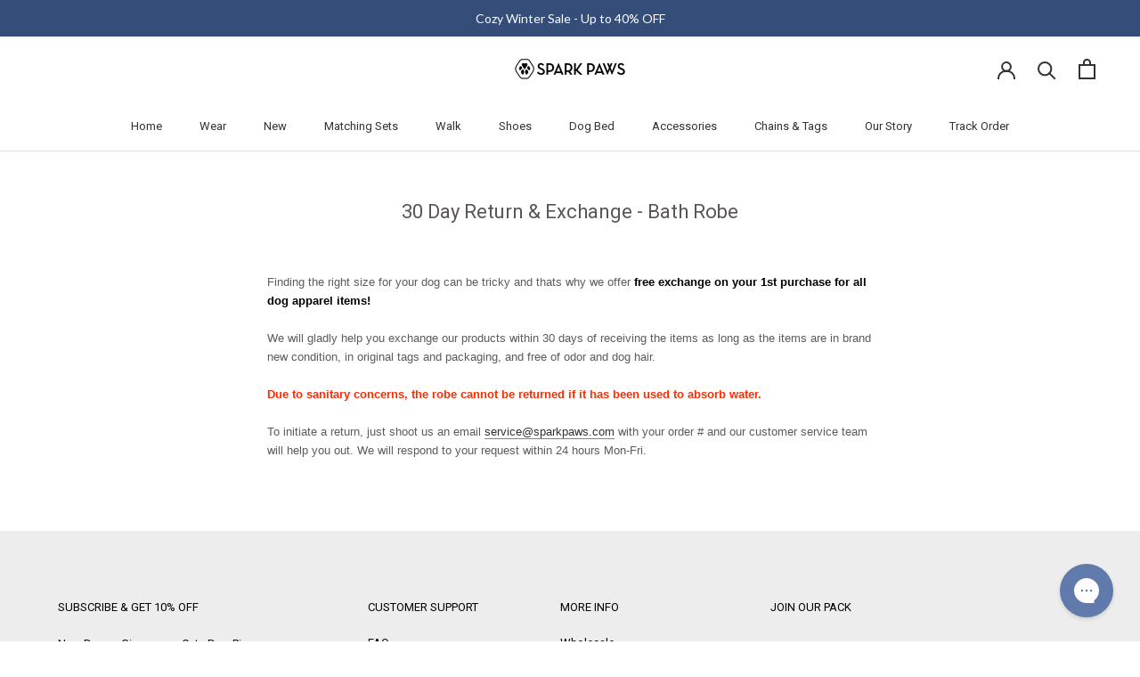

--- FILE ---
content_type: text/html; charset=utf-8
request_url: https://www.google.com/recaptcha/api2/anchor?ar=1&k=6LeTRAoeAAAAACKeCUlhSkXvVTIwv0_OgDTqgYsa&co=aHR0cHM6Ly93d3cuc3BhcmtwYXdzLmF0OjQ0Mw..&hl=en&v=PoyoqOPhxBO7pBk68S4YbpHZ&size=invisible&anchor-ms=20000&execute-ms=30000&cb=t1k0b4a5bn6z
body_size: 48561
content:
<!DOCTYPE HTML><html dir="ltr" lang="en"><head><meta http-equiv="Content-Type" content="text/html; charset=UTF-8">
<meta http-equiv="X-UA-Compatible" content="IE=edge">
<title>reCAPTCHA</title>
<style type="text/css">
/* cyrillic-ext */
@font-face {
  font-family: 'Roboto';
  font-style: normal;
  font-weight: 400;
  font-stretch: 100%;
  src: url(//fonts.gstatic.com/s/roboto/v48/KFO7CnqEu92Fr1ME7kSn66aGLdTylUAMa3GUBHMdazTgWw.woff2) format('woff2');
  unicode-range: U+0460-052F, U+1C80-1C8A, U+20B4, U+2DE0-2DFF, U+A640-A69F, U+FE2E-FE2F;
}
/* cyrillic */
@font-face {
  font-family: 'Roboto';
  font-style: normal;
  font-weight: 400;
  font-stretch: 100%;
  src: url(//fonts.gstatic.com/s/roboto/v48/KFO7CnqEu92Fr1ME7kSn66aGLdTylUAMa3iUBHMdazTgWw.woff2) format('woff2');
  unicode-range: U+0301, U+0400-045F, U+0490-0491, U+04B0-04B1, U+2116;
}
/* greek-ext */
@font-face {
  font-family: 'Roboto';
  font-style: normal;
  font-weight: 400;
  font-stretch: 100%;
  src: url(//fonts.gstatic.com/s/roboto/v48/KFO7CnqEu92Fr1ME7kSn66aGLdTylUAMa3CUBHMdazTgWw.woff2) format('woff2');
  unicode-range: U+1F00-1FFF;
}
/* greek */
@font-face {
  font-family: 'Roboto';
  font-style: normal;
  font-weight: 400;
  font-stretch: 100%;
  src: url(//fonts.gstatic.com/s/roboto/v48/KFO7CnqEu92Fr1ME7kSn66aGLdTylUAMa3-UBHMdazTgWw.woff2) format('woff2');
  unicode-range: U+0370-0377, U+037A-037F, U+0384-038A, U+038C, U+038E-03A1, U+03A3-03FF;
}
/* math */
@font-face {
  font-family: 'Roboto';
  font-style: normal;
  font-weight: 400;
  font-stretch: 100%;
  src: url(//fonts.gstatic.com/s/roboto/v48/KFO7CnqEu92Fr1ME7kSn66aGLdTylUAMawCUBHMdazTgWw.woff2) format('woff2');
  unicode-range: U+0302-0303, U+0305, U+0307-0308, U+0310, U+0312, U+0315, U+031A, U+0326-0327, U+032C, U+032F-0330, U+0332-0333, U+0338, U+033A, U+0346, U+034D, U+0391-03A1, U+03A3-03A9, U+03B1-03C9, U+03D1, U+03D5-03D6, U+03F0-03F1, U+03F4-03F5, U+2016-2017, U+2034-2038, U+203C, U+2040, U+2043, U+2047, U+2050, U+2057, U+205F, U+2070-2071, U+2074-208E, U+2090-209C, U+20D0-20DC, U+20E1, U+20E5-20EF, U+2100-2112, U+2114-2115, U+2117-2121, U+2123-214F, U+2190, U+2192, U+2194-21AE, U+21B0-21E5, U+21F1-21F2, U+21F4-2211, U+2213-2214, U+2216-22FF, U+2308-230B, U+2310, U+2319, U+231C-2321, U+2336-237A, U+237C, U+2395, U+239B-23B7, U+23D0, U+23DC-23E1, U+2474-2475, U+25AF, U+25B3, U+25B7, U+25BD, U+25C1, U+25CA, U+25CC, U+25FB, U+266D-266F, U+27C0-27FF, U+2900-2AFF, U+2B0E-2B11, U+2B30-2B4C, U+2BFE, U+3030, U+FF5B, U+FF5D, U+1D400-1D7FF, U+1EE00-1EEFF;
}
/* symbols */
@font-face {
  font-family: 'Roboto';
  font-style: normal;
  font-weight: 400;
  font-stretch: 100%;
  src: url(//fonts.gstatic.com/s/roboto/v48/KFO7CnqEu92Fr1ME7kSn66aGLdTylUAMaxKUBHMdazTgWw.woff2) format('woff2');
  unicode-range: U+0001-000C, U+000E-001F, U+007F-009F, U+20DD-20E0, U+20E2-20E4, U+2150-218F, U+2190, U+2192, U+2194-2199, U+21AF, U+21E6-21F0, U+21F3, U+2218-2219, U+2299, U+22C4-22C6, U+2300-243F, U+2440-244A, U+2460-24FF, U+25A0-27BF, U+2800-28FF, U+2921-2922, U+2981, U+29BF, U+29EB, U+2B00-2BFF, U+4DC0-4DFF, U+FFF9-FFFB, U+10140-1018E, U+10190-1019C, U+101A0, U+101D0-101FD, U+102E0-102FB, U+10E60-10E7E, U+1D2C0-1D2D3, U+1D2E0-1D37F, U+1F000-1F0FF, U+1F100-1F1AD, U+1F1E6-1F1FF, U+1F30D-1F30F, U+1F315, U+1F31C, U+1F31E, U+1F320-1F32C, U+1F336, U+1F378, U+1F37D, U+1F382, U+1F393-1F39F, U+1F3A7-1F3A8, U+1F3AC-1F3AF, U+1F3C2, U+1F3C4-1F3C6, U+1F3CA-1F3CE, U+1F3D4-1F3E0, U+1F3ED, U+1F3F1-1F3F3, U+1F3F5-1F3F7, U+1F408, U+1F415, U+1F41F, U+1F426, U+1F43F, U+1F441-1F442, U+1F444, U+1F446-1F449, U+1F44C-1F44E, U+1F453, U+1F46A, U+1F47D, U+1F4A3, U+1F4B0, U+1F4B3, U+1F4B9, U+1F4BB, U+1F4BF, U+1F4C8-1F4CB, U+1F4D6, U+1F4DA, U+1F4DF, U+1F4E3-1F4E6, U+1F4EA-1F4ED, U+1F4F7, U+1F4F9-1F4FB, U+1F4FD-1F4FE, U+1F503, U+1F507-1F50B, U+1F50D, U+1F512-1F513, U+1F53E-1F54A, U+1F54F-1F5FA, U+1F610, U+1F650-1F67F, U+1F687, U+1F68D, U+1F691, U+1F694, U+1F698, U+1F6AD, U+1F6B2, U+1F6B9-1F6BA, U+1F6BC, U+1F6C6-1F6CF, U+1F6D3-1F6D7, U+1F6E0-1F6EA, U+1F6F0-1F6F3, U+1F6F7-1F6FC, U+1F700-1F7FF, U+1F800-1F80B, U+1F810-1F847, U+1F850-1F859, U+1F860-1F887, U+1F890-1F8AD, U+1F8B0-1F8BB, U+1F8C0-1F8C1, U+1F900-1F90B, U+1F93B, U+1F946, U+1F984, U+1F996, U+1F9E9, U+1FA00-1FA6F, U+1FA70-1FA7C, U+1FA80-1FA89, U+1FA8F-1FAC6, U+1FACE-1FADC, U+1FADF-1FAE9, U+1FAF0-1FAF8, U+1FB00-1FBFF;
}
/* vietnamese */
@font-face {
  font-family: 'Roboto';
  font-style: normal;
  font-weight: 400;
  font-stretch: 100%;
  src: url(//fonts.gstatic.com/s/roboto/v48/KFO7CnqEu92Fr1ME7kSn66aGLdTylUAMa3OUBHMdazTgWw.woff2) format('woff2');
  unicode-range: U+0102-0103, U+0110-0111, U+0128-0129, U+0168-0169, U+01A0-01A1, U+01AF-01B0, U+0300-0301, U+0303-0304, U+0308-0309, U+0323, U+0329, U+1EA0-1EF9, U+20AB;
}
/* latin-ext */
@font-face {
  font-family: 'Roboto';
  font-style: normal;
  font-weight: 400;
  font-stretch: 100%;
  src: url(//fonts.gstatic.com/s/roboto/v48/KFO7CnqEu92Fr1ME7kSn66aGLdTylUAMa3KUBHMdazTgWw.woff2) format('woff2');
  unicode-range: U+0100-02BA, U+02BD-02C5, U+02C7-02CC, U+02CE-02D7, U+02DD-02FF, U+0304, U+0308, U+0329, U+1D00-1DBF, U+1E00-1E9F, U+1EF2-1EFF, U+2020, U+20A0-20AB, U+20AD-20C0, U+2113, U+2C60-2C7F, U+A720-A7FF;
}
/* latin */
@font-face {
  font-family: 'Roboto';
  font-style: normal;
  font-weight: 400;
  font-stretch: 100%;
  src: url(//fonts.gstatic.com/s/roboto/v48/KFO7CnqEu92Fr1ME7kSn66aGLdTylUAMa3yUBHMdazQ.woff2) format('woff2');
  unicode-range: U+0000-00FF, U+0131, U+0152-0153, U+02BB-02BC, U+02C6, U+02DA, U+02DC, U+0304, U+0308, U+0329, U+2000-206F, U+20AC, U+2122, U+2191, U+2193, U+2212, U+2215, U+FEFF, U+FFFD;
}
/* cyrillic-ext */
@font-face {
  font-family: 'Roboto';
  font-style: normal;
  font-weight: 500;
  font-stretch: 100%;
  src: url(//fonts.gstatic.com/s/roboto/v48/KFO7CnqEu92Fr1ME7kSn66aGLdTylUAMa3GUBHMdazTgWw.woff2) format('woff2');
  unicode-range: U+0460-052F, U+1C80-1C8A, U+20B4, U+2DE0-2DFF, U+A640-A69F, U+FE2E-FE2F;
}
/* cyrillic */
@font-face {
  font-family: 'Roboto';
  font-style: normal;
  font-weight: 500;
  font-stretch: 100%;
  src: url(//fonts.gstatic.com/s/roboto/v48/KFO7CnqEu92Fr1ME7kSn66aGLdTylUAMa3iUBHMdazTgWw.woff2) format('woff2');
  unicode-range: U+0301, U+0400-045F, U+0490-0491, U+04B0-04B1, U+2116;
}
/* greek-ext */
@font-face {
  font-family: 'Roboto';
  font-style: normal;
  font-weight: 500;
  font-stretch: 100%;
  src: url(//fonts.gstatic.com/s/roboto/v48/KFO7CnqEu92Fr1ME7kSn66aGLdTylUAMa3CUBHMdazTgWw.woff2) format('woff2');
  unicode-range: U+1F00-1FFF;
}
/* greek */
@font-face {
  font-family: 'Roboto';
  font-style: normal;
  font-weight: 500;
  font-stretch: 100%;
  src: url(//fonts.gstatic.com/s/roboto/v48/KFO7CnqEu92Fr1ME7kSn66aGLdTylUAMa3-UBHMdazTgWw.woff2) format('woff2');
  unicode-range: U+0370-0377, U+037A-037F, U+0384-038A, U+038C, U+038E-03A1, U+03A3-03FF;
}
/* math */
@font-face {
  font-family: 'Roboto';
  font-style: normal;
  font-weight: 500;
  font-stretch: 100%;
  src: url(//fonts.gstatic.com/s/roboto/v48/KFO7CnqEu92Fr1ME7kSn66aGLdTylUAMawCUBHMdazTgWw.woff2) format('woff2');
  unicode-range: U+0302-0303, U+0305, U+0307-0308, U+0310, U+0312, U+0315, U+031A, U+0326-0327, U+032C, U+032F-0330, U+0332-0333, U+0338, U+033A, U+0346, U+034D, U+0391-03A1, U+03A3-03A9, U+03B1-03C9, U+03D1, U+03D5-03D6, U+03F0-03F1, U+03F4-03F5, U+2016-2017, U+2034-2038, U+203C, U+2040, U+2043, U+2047, U+2050, U+2057, U+205F, U+2070-2071, U+2074-208E, U+2090-209C, U+20D0-20DC, U+20E1, U+20E5-20EF, U+2100-2112, U+2114-2115, U+2117-2121, U+2123-214F, U+2190, U+2192, U+2194-21AE, U+21B0-21E5, U+21F1-21F2, U+21F4-2211, U+2213-2214, U+2216-22FF, U+2308-230B, U+2310, U+2319, U+231C-2321, U+2336-237A, U+237C, U+2395, U+239B-23B7, U+23D0, U+23DC-23E1, U+2474-2475, U+25AF, U+25B3, U+25B7, U+25BD, U+25C1, U+25CA, U+25CC, U+25FB, U+266D-266F, U+27C0-27FF, U+2900-2AFF, U+2B0E-2B11, U+2B30-2B4C, U+2BFE, U+3030, U+FF5B, U+FF5D, U+1D400-1D7FF, U+1EE00-1EEFF;
}
/* symbols */
@font-face {
  font-family: 'Roboto';
  font-style: normal;
  font-weight: 500;
  font-stretch: 100%;
  src: url(//fonts.gstatic.com/s/roboto/v48/KFO7CnqEu92Fr1ME7kSn66aGLdTylUAMaxKUBHMdazTgWw.woff2) format('woff2');
  unicode-range: U+0001-000C, U+000E-001F, U+007F-009F, U+20DD-20E0, U+20E2-20E4, U+2150-218F, U+2190, U+2192, U+2194-2199, U+21AF, U+21E6-21F0, U+21F3, U+2218-2219, U+2299, U+22C4-22C6, U+2300-243F, U+2440-244A, U+2460-24FF, U+25A0-27BF, U+2800-28FF, U+2921-2922, U+2981, U+29BF, U+29EB, U+2B00-2BFF, U+4DC0-4DFF, U+FFF9-FFFB, U+10140-1018E, U+10190-1019C, U+101A0, U+101D0-101FD, U+102E0-102FB, U+10E60-10E7E, U+1D2C0-1D2D3, U+1D2E0-1D37F, U+1F000-1F0FF, U+1F100-1F1AD, U+1F1E6-1F1FF, U+1F30D-1F30F, U+1F315, U+1F31C, U+1F31E, U+1F320-1F32C, U+1F336, U+1F378, U+1F37D, U+1F382, U+1F393-1F39F, U+1F3A7-1F3A8, U+1F3AC-1F3AF, U+1F3C2, U+1F3C4-1F3C6, U+1F3CA-1F3CE, U+1F3D4-1F3E0, U+1F3ED, U+1F3F1-1F3F3, U+1F3F5-1F3F7, U+1F408, U+1F415, U+1F41F, U+1F426, U+1F43F, U+1F441-1F442, U+1F444, U+1F446-1F449, U+1F44C-1F44E, U+1F453, U+1F46A, U+1F47D, U+1F4A3, U+1F4B0, U+1F4B3, U+1F4B9, U+1F4BB, U+1F4BF, U+1F4C8-1F4CB, U+1F4D6, U+1F4DA, U+1F4DF, U+1F4E3-1F4E6, U+1F4EA-1F4ED, U+1F4F7, U+1F4F9-1F4FB, U+1F4FD-1F4FE, U+1F503, U+1F507-1F50B, U+1F50D, U+1F512-1F513, U+1F53E-1F54A, U+1F54F-1F5FA, U+1F610, U+1F650-1F67F, U+1F687, U+1F68D, U+1F691, U+1F694, U+1F698, U+1F6AD, U+1F6B2, U+1F6B9-1F6BA, U+1F6BC, U+1F6C6-1F6CF, U+1F6D3-1F6D7, U+1F6E0-1F6EA, U+1F6F0-1F6F3, U+1F6F7-1F6FC, U+1F700-1F7FF, U+1F800-1F80B, U+1F810-1F847, U+1F850-1F859, U+1F860-1F887, U+1F890-1F8AD, U+1F8B0-1F8BB, U+1F8C0-1F8C1, U+1F900-1F90B, U+1F93B, U+1F946, U+1F984, U+1F996, U+1F9E9, U+1FA00-1FA6F, U+1FA70-1FA7C, U+1FA80-1FA89, U+1FA8F-1FAC6, U+1FACE-1FADC, U+1FADF-1FAE9, U+1FAF0-1FAF8, U+1FB00-1FBFF;
}
/* vietnamese */
@font-face {
  font-family: 'Roboto';
  font-style: normal;
  font-weight: 500;
  font-stretch: 100%;
  src: url(//fonts.gstatic.com/s/roboto/v48/KFO7CnqEu92Fr1ME7kSn66aGLdTylUAMa3OUBHMdazTgWw.woff2) format('woff2');
  unicode-range: U+0102-0103, U+0110-0111, U+0128-0129, U+0168-0169, U+01A0-01A1, U+01AF-01B0, U+0300-0301, U+0303-0304, U+0308-0309, U+0323, U+0329, U+1EA0-1EF9, U+20AB;
}
/* latin-ext */
@font-face {
  font-family: 'Roboto';
  font-style: normal;
  font-weight: 500;
  font-stretch: 100%;
  src: url(//fonts.gstatic.com/s/roboto/v48/KFO7CnqEu92Fr1ME7kSn66aGLdTylUAMa3KUBHMdazTgWw.woff2) format('woff2');
  unicode-range: U+0100-02BA, U+02BD-02C5, U+02C7-02CC, U+02CE-02D7, U+02DD-02FF, U+0304, U+0308, U+0329, U+1D00-1DBF, U+1E00-1E9F, U+1EF2-1EFF, U+2020, U+20A0-20AB, U+20AD-20C0, U+2113, U+2C60-2C7F, U+A720-A7FF;
}
/* latin */
@font-face {
  font-family: 'Roboto';
  font-style: normal;
  font-weight: 500;
  font-stretch: 100%;
  src: url(//fonts.gstatic.com/s/roboto/v48/KFO7CnqEu92Fr1ME7kSn66aGLdTylUAMa3yUBHMdazQ.woff2) format('woff2');
  unicode-range: U+0000-00FF, U+0131, U+0152-0153, U+02BB-02BC, U+02C6, U+02DA, U+02DC, U+0304, U+0308, U+0329, U+2000-206F, U+20AC, U+2122, U+2191, U+2193, U+2212, U+2215, U+FEFF, U+FFFD;
}
/* cyrillic-ext */
@font-face {
  font-family: 'Roboto';
  font-style: normal;
  font-weight: 900;
  font-stretch: 100%;
  src: url(//fonts.gstatic.com/s/roboto/v48/KFO7CnqEu92Fr1ME7kSn66aGLdTylUAMa3GUBHMdazTgWw.woff2) format('woff2');
  unicode-range: U+0460-052F, U+1C80-1C8A, U+20B4, U+2DE0-2DFF, U+A640-A69F, U+FE2E-FE2F;
}
/* cyrillic */
@font-face {
  font-family: 'Roboto';
  font-style: normal;
  font-weight: 900;
  font-stretch: 100%;
  src: url(//fonts.gstatic.com/s/roboto/v48/KFO7CnqEu92Fr1ME7kSn66aGLdTylUAMa3iUBHMdazTgWw.woff2) format('woff2');
  unicode-range: U+0301, U+0400-045F, U+0490-0491, U+04B0-04B1, U+2116;
}
/* greek-ext */
@font-face {
  font-family: 'Roboto';
  font-style: normal;
  font-weight: 900;
  font-stretch: 100%;
  src: url(//fonts.gstatic.com/s/roboto/v48/KFO7CnqEu92Fr1ME7kSn66aGLdTylUAMa3CUBHMdazTgWw.woff2) format('woff2');
  unicode-range: U+1F00-1FFF;
}
/* greek */
@font-face {
  font-family: 'Roboto';
  font-style: normal;
  font-weight: 900;
  font-stretch: 100%;
  src: url(//fonts.gstatic.com/s/roboto/v48/KFO7CnqEu92Fr1ME7kSn66aGLdTylUAMa3-UBHMdazTgWw.woff2) format('woff2');
  unicode-range: U+0370-0377, U+037A-037F, U+0384-038A, U+038C, U+038E-03A1, U+03A3-03FF;
}
/* math */
@font-face {
  font-family: 'Roboto';
  font-style: normal;
  font-weight: 900;
  font-stretch: 100%;
  src: url(//fonts.gstatic.com/s/roboto/v48/KFO7CnqEu92Fr1ME7kSn66aGLdTylUAMawCUBHMdazTgWw.woff2) format('woff2');
  unicode-range: U+0302-0303, U+0305, U+0307-0308, U+0310, U+0312, U+0315, U+031A, U+0326-0327, U+032C, U+032F-0330, U+0332-0333, U+0338, U+033A, U+0346, U+034D, U+0391-03A1, U+03A3-03A9, U+03B1-03C9, U+03D1, U+03D5-03D6, U+03F0-03F1, U+03F4-03F5, U+2016-2017, U+2034-2038, U+203C, U+2040, U+2043, U+2047, U+2050, U+2057, U+205F, U+2070-2071, U+2074-208E, U+2090-209C, U+20D0-20DC, U+20E1, U+20E5-20EF, U+2100-2112, U+2114-2115, U+2117-2121, U+2123-214F, U+2190, U+2192, U+2194-21AE, U+21B0-21E5, U+21F1-21F2, U+21F4-2211, U+2213-2214, U+2216-22FF, U+2308-230B, U+2310, U+2319, U+231C-2321, U+2336-237A, U+237C, U+2395, U+239B-23B7, U+23D0, U+23DC-23E1, U+2474-2475, U+25AF, U+25B3, U+25B7, U+25BD, U+25C1, U+25CA, U+25CC, U+25FB, U+266D-266F, U+27C0-27FF, U+2900-2AFF, U+2B0E-2B11, U+2B30-2B4C, U+2BFE, U+3030, U+FF5B, U+FF5D, U+1D400-1D7FF, U+1EE00-1EEFF;
}
/* symbols */
@font-face {
  font-family: 'Roboto';
  font-style: normal;
  font-weight: 900;
  font-stretch: 100%;
  src: url(//fonts.gstatic.com/s/roboto/v48/KFO7CnqEu92Fr1ME7kSn66aGLdTylUAMaxKUBHMdazTgWw.woff2) format('woff2');
  unicode-range: U+0001-000C, U+000E-001F, U+007F-009F, U+20DD-20E0, U+20E2-20E4, U+2150-218F, U+2190, U+2192, U+2194-2199, U+21AF, U+21E6-21F0, U+21F3, U+2218-2219, U+2299, U+22C4-22C6, U+2300-243F, U+2440-244A, U+2460-24FF, U+25A0-27BF, U+2800-28FF, U+2921-2922, U+2981, U+29BF, U+29EB, U+2B00-2BFF, U+4DC0-4DFF, U+FFF9-FFFB, U+10140-1018E, U+10190-1019C, U+101A0, U+101D0-101FD, U+102E0-102FB, U+10E60-10E7E, U+1D2C0-1D2D3, U+1D2E0-1D37F, U+1F000-1F0FF, U+1F100-1F1AD, U+1F1E6-1F1FF, U+1F30D-1F30F, U+1F315, U+1F31C, U+1F31E, U+1F320-1F32C, U+1F336, U+1F378, U+1F37D, U+1F382, U+1F393-1F39F, U+1F3A7-1F3A8, U+1F3AC-1F3AF, U+1F3C2, U+1F3C4-1F3C6, U+1F3CA-1F3CE, U+1F3D4-1F3E0, U+1F3ED, U+1F3F1-1F3F3, U+1F3F5-1F3F7, U+1F408, U+1F415, U+1F41F, U+1F426, U+1F43F, U+1F441-1F442, U+1F444, U+1F446-1F449, U+1F44C-1F44E, U+1F453, U+1F46A, U+1F47D, U+1F4A3, U+1F4B0, U+1F4B3, U+1F4B9, U+1F4BB, U+1F4BF, U+1F4C8-1F4CB, U+1F4D6, U+1F4DA, U+1F4DF, U+1F4E3-1F4E6, U+1F4EA-1F4ED, U+1F4F7, U+1F4F9-1F4FB, U+1F4FD-1F4FE, U+1F503, U+1F507-1F50B, U+1F50D, U+1F512-1F513, U+1F53E-1F54A, U+1F54F-1F5FA, U+1F610, U+1F650-1F67F, U+1F687, U+1F68D, U+1F691, U+1F694, U+1F698, U+1F6AD, U+1F6B2, U+1F6B9-1F6BA, U+1F6BC, U+1F6C6-1F6CF, U+1F6D3-1F6D7, U+1F6E0-1F6EA, U+1F6F0-1F6F3, U+1F6F7-1F6FC, U+1F700-1F7FF, U+1F800-1F80B, U+1F810-1F847, U+1F850-1F859, U+1F860-1F887, U+1F890-1F8AD, U+1F8B0-1F8BB, U+1F8C0-1F8C1, U+1F900-1F90B, U+1F93B, U+1F946, U+1F984, U+1F996, U+1F9E9, U+1FA00-1FA6F, U+1FA70-1FA7C, U+1FA80-1FA89, U+1FA8F-1FAC6, U+1FACE-1FADC, U+1FADF-1FAE9, U+1FAF0-1FAF8, U+1FB00-1FBFF;
}
/* vietnamese */
@font-face {
  font-family: 'Roboto';
  font-style: normal;
  font-weight: 900;
  font-stretch: 100%;
  src: url(//fonts.gstatic.com/s/roboto/v48/KFO7CnqEu92Fr1ME7kSn66aGLdTylUAMa3OUBHMdazTgWw.woff2) format('woff2');
  unicode-range: U+0102-0103, U+0110-0111, U+0128-0129, U+0168-0169, U+01A0-01A1, U+01AF-01B0, U+0300-0301, U+0303-0304, U+0308-0309, U+0323, U+0329, U+1EA0-1EF9, U+20AB;
}
/* latin-ext */
@font-face {
  font-family: 'Roboto';
  font-style: normal;
  font-weight: 900;
  font-stretch: 100%;
  src: url(//fonts.gstatic.com/s/roboto/v48/KFO7CnqEu92Fr1ME7kSn66aGLdTylUAMa3KUBHMdazTgWw.woff2) format('woff2');
  unicode-range: U+0100-02BA, U+02BD-02C5, U+02C7-02CC, U+02CE-02D7, U+02DD-02FF, U+0304, U+0308, U+0329, U+1D00-1DBF, U+1E00-1E9F, U+1EF2-1EFF, U+2020, U+20A0-20AB, U+20AD-20C0, U+2113, U+2C60-2C7F, U+A720-A7FF;
}
/* latin */
@font-face {
  font-family: 'Roboto';
  font-style: normal;
  font-weight: 900;
  font-stretch: 100%;
  src: url(//fonts.gstatic.com/s/roboto/v48/KFO7CnqEu92Fr1ME7kSn66aGLdTylUAMa3yUBHMdazQ.woff2) format('woff2');
  unicode-range: U+0000-00FF, U+0131, U+0152-0153, U+02BB-02BC, U+02C6, U+02DA, U+02DC, U+0304, U+0308, U+0329, U+2000-206F, U+20AC, U+2122, U+2191, U+2193, U+2212, U+2215, U+FEFF, U+FFFD;
}

</style>
<link rel="stylesheet" type="text/css" href="https://www.gstatic.com/recaptcha/releases/PoyoqOPhxBO7pBk68S4YbpHZ/styles__ltr.css">
<script nonce="mmgBqP6YhW8N85DqBQ9zIQ" type="text/javascript">window['__recaptcha_api'] = 'https://www.google.com/recaptcha/api2/';</script>
<script type="text/javascript" src="https://www.gstatic.com/recaptcha/releases/PoyoqOPhxBO7pBk68S4YbpHZ/recaptcha__en.js" nonce="mmgBqP6YhW8N85DqBQ9zIQ">
      
    </script></head>
<body><div id="rc-anchor-alert" class="rc-anchor-alert"></div>
<input type="hidden" id="recaptcha-token" value="[base64]">
<script type="text/javascript" nonce="mmgBqP6YhW8N85DqBQ9zIQ">
      recaptcha.anchor.Main.init("[\x22ainput\x22,[\x22bgdata\x22,\x22\x22,\[base64]/[base64]/[base64]/[base64]/[base64]/UltsKytdPUU6KEU8MjA0OD9SW2wrK109RT4+NnwxOTI6KChFJjY0NTEyKT09NTUyOTYmJk0rMTxjLmxlbmd0aCYmKGMuY2hhckNvZGVBdChNKzEpJjY0NTEyKT09NTYzMjA/[base64]/[base64]/[base64]/[base64]/[base64]/[base64]/[base64]\x22,\[base64]\x22,\[base64]/DicONfGrDnT5QVMKVLF7DkcOEX8OmD8OrwqZLL8Otw5HCmcO6woHDohFrMAfDnz8Jw75mw6AZTsKCwq3Ct8Kmw4c+w5TCtRopw5rCjcKUwrTDqmAEwopBwpdwMcK7w4fCtxrCl1PCjcO7QcKaw4rDrcK/BsOYwr3Cn8O0wpc8w6FBWXbDr8KNHAxuwoDCqsOJwpnDpMKfwodJwqHDp8OiwqIHw5vCjMOxwrfCh8O9bhk9YzXDi8KZJ8KMdCPDuBs7OVnCtwtiw6fCrCHCssOywoIrwp0xZkhoV8K7w54QEUVawojCnC4rw7bDg8OJegVJwro3w7HDuMOIFsOHw7vDim8gw7/DgMO3AHPCksK4w43CuSoPAUZqw5B8JMKMWi3CkjjDoMKrFMKaDcOdwozDlQHCjsOodMKGwrXDj8KGLsOJwr9zw7rDhAtBfMKLwpFTMCLCh3nDgcK/[base64]/Cqz4gXMKpw5TDoHt7BsO4W1AqLsOdLgs8w4zCk8KxMhHDm8OWwr7DmhAGwqzDiMOzw6Isw6LDp8OTHsOBDi1MwoLCqy/DjncqwqHCqSt8wprDm8KwaVogHMO0KChJaXjDm8KbYcKKwovDkMOlenEtwp9tMMKeSMOaNMOfGcOuMMOJwrzDuMO+HGfCgiUww5zCucKDfsKZw45/w5LDvMO3AAd2QsOuw6HCq8OTRxouXsOTwp9nwrDDlmTCmsOqwpBNS8KHW8O+A8KrwpHCvMOlUlFQw5Q8w6IBwoXCgGfCnMKbHsOfw6XDiyo8wpV9wo1LwqlCwrLDqGbDv3rChGVPw6zChsOLwpnDmWPCgMOlw7XDglHCjRLCjjfDksOLUFjDnhLDr8Ouwo/[base64]/[base64]/w51TwpjDqsK0wppLOj9TW8KJwo54w6fDlSZ8w7MIXMKlwqJZwphyHsOSU8ODw77DkMKaM8K/[base64]/DncO0w4gLwqfCmkXDlDwVVz/CqnwFVMKOFcK2CcOZWsOSF8OlSnrDisKuF8Omw7/DucKYHsKBw5JALGnCtVnDnwbCucOgw417B2PCpRvCu3Z+wrZbw59gw4V0RlB6wooYDsOTw7p9wqReDnfCqcOuw4nCncOjwp4UTRLDuDkSI8OCb8Obw6wXwpXCgMOVEcOfw6HDllTDlD/CmWLCtmLDr8KKJ1nDjTh4FkLCtMORwr/Do8KxwqnCtsONwqTDtT1/SgljwrLCoDlAR1AcEmYbd8O+wpfCoTQhwp7DhzlJwptCS8KXFcOmwqvCoMKlbgTDr8KYEFcFwovDtcOYWmc1w7J/f8OWw4LDrsO1wpcSw5dnw6/CosKUMsOGDk44D8OGwpAJworCt8KGQMOjw73DqQLDjsKbUMOmZcOlw7Jsw5PDkWtYw5DDk8KRw5/Ck2/[base64]/Cs8OGZcKBPll6UMK9V8OVw5zDscKNVcKRwr7DrcKEX8OZw7x8w6/DjMKew4NpEzDCjsKgw4RSZMOnZXrDlcKoERrCjColM8OaIn/CszIGAMOcNcOdccKwT0thekkBwrrDtgcbw5YjDsO3wpbCoMKrw5Qdw6lZwqLDpMOwNMKYw6pTRjrDjsOwJsOXwrUTwoobw4vDpMObwqESwojDgcKhw6Rzw6vCvcKzwpzCrMKHw6x7DnTDk8KAJsOKwr3DpHxEwq3Dq3h9w6xFw78TL8K6w4A1w55bw6/CmDxpwqjCv8KCYnjCjkoEGw4aw6haNcKjRhUaw4Bbw4bDg8OLEsK2TcOUTBjCgMKUZDnCqcKof0I2A8OJw5vDpyXDi2Q5PMKHSUfCksKpZz4YecO8w7jDoMOEExJmwojDuUjDgsKHwr3CqcO/[base64]/[base64]/a0TCi8O2RGjDn8KkSsKfRcOPEDrCtn0mwoTDmnzCtWLDkAIFwo/DtcKSwrDDvGBZHcOUw7ZldAkGwrhTw64EHsO0wrkHwqcSMldUwpVbTsOGw4DDusOzw5ksJMOyw4bDi8Kawpp4CCfCi8KeV8KjQBrDrQs6wqHDkQXCnRcBwpnCj8K9VcKWKhvDmsK0wocWccKWwrTDhXMXw607YMOCF8ORwqPDncOEL8OZwolaJMKYH8ODETdpwqXDoA/DjgfDsC/DmljCtid4R2oAf151wr3DusO9wrNnC8KwS8Kjw4PDt3TCkcKIwoErMsO7UGB9w4sBw7keccOQGTIiw4c9EcKvY8O6Vz/Crk9SdMOpCUjDuGZECsO6RMOXwpdAOsOiVsOaTMOHw4IudAAAYgPCgWLCtR/CqlZAFEXDh8KowrTDvMOHDTDCuz3DjsOvw7zDtQnDhsOVw4hnSg/[base64]/RATDhsOGwpQHw5QHwqcKwqd/[base64]/DncOaw5NxVEHCjMOpZBB4w7cxwqptwqnCk8KgVQpFwqPCoMKzw7ZGTH/[base64]/RX9DTzEEwqTCqQvCo0PCq1vDmMOREsK1w7TDqCfDnsKYTh3DlBR2w7U5WsKBw6nDnsOaFsOlwq/Cv8OmMFHCmDbDjxbDpynDkD5zw64kGcKjdsKaw419ZsKdwqPDusKFw64RH3fDgcOYBRBAKcOWQMO8ViXCt1TChsOIw5U2NlvCljh5wqAiOcOVSmpxwr/Cj8ONFMKowqbCpxpWFcK0cncDU8KTAj/DjMK7TmjDsMKHwrQbcMKIw6XDpMOrHUANSTbDh05oasKRdj/CvMOXwqXDlcOJFcKrw55dRcK9a8K2aUc/ABvDkgZGw6Itw4LDpMObE8OsM8OSQk9yUzDCgA0ywoLCjG/DhgdCYkA1w6BoWMKiw4cHXRvDlMKEZMK4fcKdMsKNGiNGZTDDvETDuMKYQsKPVcOPw4DCtT7CjMKpawoKX2PDnMKGJjVRMDUyZMKiw4/DoEzCqSvCnE0Cwqsvw6bDswPChGpIY8OYwqvDqUHCusOHFgnCsjJlwqXDgMOBwpBWwpspH8OHwq/Dl8OsLHsONTfCgH41w4lbw4dTNcK3wpDDmsOawqNbw6F1WXs+RUXDksKtfD3CnMOQZcKUDizDnsKiwpXDucO6E8KSwr0icFUOwrfCvMKfRFfCg8Knw7jCicO+w4UPPcKRO2FwGB9yLsOqLcKkTMOUXxrDsR/DvsOHw55GSXnDmsOEw5XDoTteTsKdwphRw6tuw6AcwrvCoVoITT3DtUvDqsKYbMOfwoB6wqzDmMOvwrTDs8KNDFtEfXfCjXYbwpfCoQEOPsOnMcO2w7LDhcOVwo/DnMObwpcmY8OJwpLCs8KWQMKdwpgbesKXwrnCqcOofMK9CgXClyvClcOfwpNcJ1ouScKAwoLCqMKZwq12w5d3w6Zuwph9woEww68OH8K0L10jw6/CrMOCworChsK5SBs/wrXCuMONw6ZhSHnDkMO5wrNjfMKfb1piMMKkeSBgw69tFsOCDDNxI8KDwoQGAsK2QDbDq3QDw6h2wp7DkcO3wozCgnXCgMK0P8K+wo3CvcKZJTPDkMOgw5vCjDHDoSY4wovDmVldw5djSQrCoMKRwrbDqU/CskvCncKxwoNPw4Ilw5AdwoEuwqvDmxQaCsOISsOFw6TCoylTw6R7wp0JBcOLwpvDiTrCtsKdOsOBJsKXwrbDkVLCsxNDwpbCucOpw5oCwr5Jw7nCtMOzbQDDm3hcEVHCrB3CqybCjhhIDh/[base64]/DokDCsmVPw5dOaMOrTHDDvcONPcOCIBXDpC0Gw7DCnEzCgsOsw4HCgV5CRhfCvsKsw5hcfMKTwqpOwoTDsGPDqhoRw4wRw5AKwpXDjy1Xw4MIDsKuczdKTHrDrMOlYCbCksO/[base64]/DscOhX33DgAXCncKrw6fDmy1YZ8Kywp17w7XDswPDgMKDwoY+wpE5KFfDgRszWgTDisOjasO5GcKJwqvDhTMqYMOnwoY1w4PDp3EgTMOgwrA9wovDoMK9w6h8wr8zFTdkwp8EMRbCscKHwoE5w7DDpTgIwqQeawtWWnDCihx6wpzDkcKJcMOWBMKiDw/CpMKTwrTDqMK8wqkfwqNVBn/CvCrDt04jwrXDuD94MknDr3tNQh10w6rDl8Kzw4lZw6bChcOwIMKGAsO6DsOTIlJ8wpfDmTfCuBfDpizCgmvCi8KcIsOEe3EdWhJpDMOewpByw4xqAMK+wqHDvDF+KSpVw6TDji5SWBPCu3Mjw7bChEFbDsK4bMKQwqnDhFVSwqgRw4nCkMKIwo/CpR85wqJTw4lDwpzDpBZyw4gBQwImwrEuMMOZw6XDt38/w6sUCsO2wqPCv8OvwqHClWV6Tl4vNC3ChcKxXyrDrDlCWsOmA8Oqw5Y0w5LDusOxBllAScKGW8OkR8O0w684wqjDuMOqGMKNNsOYw7VIQyZEwoA/[base64]/DlcOiwopdeGvCjGXCqEbDtAlxExbCtgHCj8K/f8O9wqEhaTUQw44KKyjClTlcWCZKDARtQSscwqUNw65Mw5VAKcKSEMOyX1nCtyh2DDLDocKtw5fCjsOZwqtfK8OyQE/DrGDCnXQOwrdaT8KvSSVdwqtbwqfDm8KhwrVqWBI0w6Nqa0bDv8KIVwkVbnpZbm0+UDRqw6IowoDColUrw6wiw5ERwqMrw5Aqw6kQwokPw5vDqCrCmxJIw7DDnW5IDgc/XGBiwr5iKWoOVXHCm8OIw6LDj3/DuGHDjDvCjngqVUJwfMOqwoLDrjlbe8OSw7tdwrPDhsOTw7puw6FfFcO+bMKYBRnChMK2w5leKcKrw4JGwoPCjjTDhMOyITDClWUvRSjCuMOlRMKbw7oMw4TDrcOuw4/ClcKAQcOewrh0wq7Cp3PCgcKSwpHDmsK0woxywqxxTF9vw64ABsOoKsO/woV3w77DocOQw74ZLTbDkcO6w47DsF7DosKmAcO2w4TDjcOsw5PDp8Kow63DmwkaIBo7AcOuSiPDpDTCmAEFQEQZUMKBw5DDiMOiVcKIw5oJCMKzJMKrwpItwqg3P8KWw6UFw53Cu2Q/Al8SwpjDri/CpsKmZm3CtMO1wpUPwrvCgi3DoCIUw6IOBsKVwrdxwqkac1zCjMO/wq4ZwpLDinrDmFZvQ1nDp8OmKVgnwok9wqd/bz3DmxTDpcKRwr0xw7TDgWE+w6sow5xiOXfCmsOawp4dwrcrwotPw4hMw6x7wpM0QgZ/wq/CuRrDq8KhwpbDoA0KBsK1wpDDq8K2MHI0STHCrsK/[base64]/w7fDsyIbdMKIw68fwqzDksKCUA9sw47DnC0+wqnCoB4pOX/CgSzDmcOUWVVKw5PDvMOsw6IVwq7DtT/Cq2rCr2bDuX8sAFbCisKow6kPJ8KeSyFWw7USw68bwo7DjyUCNMO4w43DpcKQwq7DucK6OcK5EMOHAsOJUsKKHMKhw7HCsMOtesK0SkFIwo/Cg8KRGcKvR8OUAh3DrhbCmcOIwqXDlcOxEnxKw4jDjsOvw7piw7PClMK9wrnDicKAf0rDtEXDt0jDvV7ChcKUH1bDlU0pVsOww643HcKaX8O5w6VBw7/DtQLDvCAVw5LCh8Oiw6cBdsKMGQVDFcKIPgHCjRrDnMKBNAM5I8KzSjxdwoFnTjLChA4qbWnCkcOdw7dYTUnCi2/CrUnDiRM/w5Z1w5jDo8KDwp/ClsOxw73DvULCmsKjAVfCqMO/P8Klwqs2DcKsRsKiw5MLw6B5ByHDpjLDknl+ZcOUPEbChgHDqVIFcFcuw6MCw4BnwpMLw47DqU/DmMK1w4oFeMKRDU/CjQVWwoPCk8OScGoIacOsI8KbcirDjMOWDmh1wooxfMOYMsO3IlM8EsK8w6vCkUA1wp16wqzCjEnDpknCmDQGeVLCgcOOwqPCh8KSbQHCsMOzSQAZFnt0w6vClcO1QMKNaW/[base64]/JsKDw5DDmQzCpSzDrsO+wpfDpW1Kw43CosOAw7caKMKqcsO+wpPCkDTCtwLDtAwTfsOvPwjDrzpcRMOvw5kNwqlTY8KbPRc2w7DDhDBVZl84w7fDr8OEFTnCosOCwp/Ci8OBw49DClh7wrfCocK9w4MBAMKMw7rDosKsKMKiw5fCrMK5wrfDrnIxNsK6wptcw7kNYsKlwpvCqsOWMTXCkcOGUyPDncKAAirCjsKTwqvCqynDoRrCqcOswpBKw77CrsOCKX/DiD/CsGHDmsOwwq3DiB/Dt2wQw6Y5IcO9RsKiw4nDoRHDqTLDrXzDtjN3Cn0mwq0UwqvCoAQWbsO1K8O/[base64]/CuTPCmyhxMsK1RcKqbMKgCsKDwpxEbcK1Q2U5wp5eH8Kzw5vDlz1SN1lTT0Myw7bDtsKfw4YQT8K0Nh1NLgVEWcOuBlVZdWNhCVcMwqA9a8OPw4UWwrrCjcO/[base64]/bEvDrcObAivCrVDDmSrDozvCiG/DoBUtwqfCvsOPUsKmwqsfwrU+w4TCpsKgGHd1CS5FwrPDmcKDw4okwrfCv27CsDcyDGjCr8Kxe0/DksK9CFzDtcKxXFnDtGnDrcKXV37CtSHDiMKuw5spWcO+PXxPw5N2wpPCsMKRw41nDgwQw5HDsMKHL8Opwo/Dk8Oqw48hwrUJFSBDPiPDjMKqeUTCm8OGwoTCqE7Cux3CisKHD8Klw6tzwoXCqFJ1Ewoiw6nCti/DpMKmw7/CkEBVwq0Ww69uMcO3wrbDl8KBAcOiwqNWw41Qw6Yff2VyMQ3CsHTCghXDtcOlQ8OyAypXwq9XGsKwVCdow4jDm8K2fnzCt8KlEVlva8KyCMOACk7CsUYow6QyEHLDqVlSH2TDvcK+VsOiwp/DvlEPw4sgw64Rwr/[base64]/DpHTCqQXCj3jCtMKrwoFpHcO1wo/DiBHCp8K/EALDuVZHYgJqFcK8NcOkcgLDiREDw7suAwfDpcKRw7PDkMOkAw5Zw4LDsU4RSxPCtsOnwoPCj8OYw6jDvsKnw4fChcODwqdYT3/Cl8KOaCcIBMK/w5cEwqfChMOfw5LCuhXDk8KcwrLDoMKkwqkEOcKhKVHCjMKvdMKuHsOew5DDoElQwo9Xw4AySsKmVCLDtcKdwr/CjnHDgsKOwqPDgcO/Xht6w6XClMKuwpvDn0lgw6BDU8KIwr4jOcO3wrlwwr5AfH5ZXUXDniNfY2lQw79KwrfDusKIwq3DuBQLwrdIwrgOBnN3wr/ClsONBsKMW8OuKsK2fFZFwoJSw7TCg0DDrTzDrk5lfsOEwqgoOcOrwpJYwpjCmVHDimsqwp7Dv8KXwo3CrsO2JcKSw5HCk8KFw64uYsKOcHNew47CksOywp3CtVkvJhYPHcK9J0/CgcKjUTjDj8KawrDDpMO4w6jCtMOYDcOawqDDpsOCQcKOWcKCwqMKEHHCjz1LZMKKw4vDpMKWYcOvdcO5w58+KgfCjUvDnj9gcRBtVnt2GXshwrVDw4AKwq/DlsKmL8KHwovDuF9xQCkkXsKfbCzDpcKlw5fDusKkKXLCi8OuHk7DicKFI3vDvSZJwrXCq3YcwpnDuy9KOzvDn8O2SF4AdwNXwr3DjBFlJC0Uwp9iKsOzw7sXWMKxwoJBw6QcWsKYwoTCpHhGwqnDplLCrMOWXl/CscKRVMOAbsKNwqbDpsOXIEAzwoHDhlF4Q8KpwqsJaD3DghMHw5pqE3hQw5TChXJXwrHDoMOoacKDwpjDkiTDj3AAw7TDriJZaQZDQm/ClWIgK8OSXljDpcKhwrQLPw1sw6sfwrMVFAnCl8KnVmJ8F3cvw5XCtMOwFgfCrGPCpWY3TMOwesKYwrUJwqrCscOzw5jCqcObw6oQMcKswrdrGsK+w7TCs0bCosKNwpjDg0gRw7XCoQrDqiHCi8OWIgXDilhow5fCqjN4w5/Cp8Knw7TDohfCn8KLw4FwwqLCmArCgcKmcBoFwoPCky/[base64]/DiVHCvsOowoLDvG1xTcO1wrY9DMKtwr/CsXtvHVDDuBZgw7nDmMKnwogPXG/CuCRQw4LCkDcsHUbDskdoVsOGwqNDIcOIYwxVw7jCt8KOw5/DnMOhwr3DjWrDjMOpwpDCqEjDjcOdw6vCnMKdw4VJEyXDpMKjw7nDhcOrCT0DWknDv8OCw7gaXMKuUcOSw6ltV8Kjw59jw4LCq8Ogw5nDisK6wpDCn1/DkiTCt3LDqcOUasOGRcOCdMOTwpfDvcOvDFzCr09HwpM9wo41w7XCn8K/wo0rwqfCiVsSaD4Bwoc/w6rDkB/CuAVTw6XCvx9qKAHDlmkIw7fCr3TDu8ODeU1aK8Olw5PCp8KFw5YldMOZwrTCv2/Doj3DuFZkwqRDaQEXw7pzw7MNw4I3ScOtb2LDncOXZw/DkjPCuQrDpsOlfCYqw6DCicOOVAnDssKDQcKYwooXccKHw7A5WSJ/SVIxwp/DqMK2IcKjw43CjsO3Z8ObwrFoLcOhVxDCjm/DrGPCjcKQwovCnTIxwqN8PcKwG8KlEMK/PsOJQjTDgMOywpsHMTbDjwpmw7/CoBt9w49pTVVuw4ADw7VHw7rCnsKtbsKATy9Nw5IAFcKowqLCucOvL0jCmn8Mw5Y3w57DmcOnNnbDk8OMS1vDhsKEwpfCgsODw47CkcKtU8KXKHjDt8K9AsKiwo43SADDp8OxwpQuc8KOwoTDmUc/RMO5X8K5wr7CtsOITyHCo8KtG8Klw6jDmxXCnhrDksOwOCgjwo/DlsO5ZyUfw6FqwrQnEMKYwpVIN8KHwoLDrC7Cnys8AsOYw5DCri9swr/CoD1Gw55Lw6kpw68iM0TDtDTChWzDt8OiScOXE8KWw6/ClMKhwr8bwpXDhcKgFsOLw6wbw5gWbT8VLjAqwpzCjsKsHl3Dn8KjVsK2EMKRBn/Dp8OhwrfDgVUYVgjDj8KSW8Oywo0bQzbDiV9iwprDoRvCrHrDqMKOTMONR0fDmz3CshTDi8ObwpfCrMOIwoXDih45wpDDpsKmIMOHwpNmU8KkacK+w6MCX8OJwqRmcsKqw5jCuwwgADDCrsOuZBVSw7Znw5jCm8KVC8KTwqR/w5TCjsOSK30AL8K3IcOnwojCpwPDu8OXw4DCscKsI8KDwq3DlcK7OgzCp8K0J8OmwqUjWDkpGcOhw5JXAcOSwozCoQjDp8K6XhDDmC3CvcKZF8KXwqXDqcOowpJDw5IZw5J3w7lUw4LDrW9kw4nDgcOFMm1Jw64VwoN/w7UOw7EZVcKCwovDogFgRMOSOcOvw4HCkMKmOQPDvlnCpcOlRcOcYALDp8O5wq7Ds8KDcyfCqxwfw6UQwpDCvVd3w48QfzrCiMKJAsOuw5nCuSYFw7s7GzLDlSDDpSxYHsKlaUPDmhPDrhTDjsKpa8O7LWTDisKXInspKcK5dQrDt8KjYsOVMMK9wrNZNRvDqMK/XcO8L8O8w7fDr8OTw4DCqU/DnXBGJ8O9bz7DncKiwp1XwpfCkcKyw7rCmzQMwpsVwp7ChBnDgylpCSIcF8OJwpvDmMOzAcOSf8OLTsOcRidDeTRlBsO3wo92RjzDs8KGw7vCmkEewrTCt3VRd8KHVxXDhsKVw6LDv8OhCTxjEMKuRXvCuVE2w4HCncKGIMO6w43Cqy/CvRLDrUfDvATCucOewqbDusOkw6ApwqbCjWXCksK+LCpvw6IcwqHDmsO2w6fCrcKFwpFqwrPDtsKhD2bCvWXCmXVbH8OVesOmAH5SNQrDs3Ejw7oVwobDtFMRwqk/wohULivCqsKpwpbDmcOSbsOpH8OPQGbDoEvCg3TCoMKKImXCncKZIW8HwpXCpFPClMK3w4LDozHCjAAgwqxfacO5bk43wosiJhTCu8KBw6Unw7wMZzPDmUV8wp4AwoXDpC/DlMOsw5kXAU7DtB/CmcK/[base64]/CrcOSEEhVFcKrwqzCmcOSTljDqH/[base64]/wolOwqzCn8O9VHRlw5Eqw57CnsKCQMK2wo9kwpIKXsKMw78jw4bDlRsYewNzwoUowobDjsK4wrLDrVB2wqUpw4PDplHCv8OEwp0EVcKVEz7CkU4JcFTDo8OXJ8Oyw4BvQDfDlQMVdsO5w5vCisK+w5/Cq8K0wqLCqMORCBzCv8KvcMKgwobCqBtNLcOhw4XCtcKJwo7CkGfCrcOFPCZKZsOsGcKKdjlKXMOiJyfCp8K5ESIxw44tXnNawq/Ch8Ogw4DDjcOeYxxFw6wDwqxgw4LDvx5yw4IiwrvDucKJZsKQworCkkvCmcKyYkcJeMKSw7DCh3s6aC/DgiDDii5IwpnDtsK0SDDDgDIeDMOqwqDDkFPDu8O8woFlwoMUNVgANGQUw7rDmsKQwq5vO3rDvTXDk8Ouw7DDsz7DrMOQASHDjMK6P8OZWsKuwrnCnRXCo8K1w77CqULDp8O/[base64]/JU4Gw5fDtsOswoTDhBrCrsO/fBxiw7ogagcXwprDm0o6wr0Ew6gIB8Kje2dkwq1EJ8KHw4dNDsO3wpjDq8Ofw5c2w6DCi8KTGsKcw7/Dk8O3F8OSZsKRw5wuwrnDiWFLF1LChRENPizDl8Kdw4/[base64]/DvMOlwrrDhsKMwo/DgFw3wozCs8KCw7J8V8Omwrtjw6jCsUvCp8KUw5HCoSZpwqxbwqPCmVfCr8Kkwo1MQ8OWw6fDksOicyfCqRFSwrXCtExwe8Oaw4kLRUnDqMKEVnjClMO2fcK/[base64]/QsKJPcOywpB6DE4zBsKgwrzCiirDkkhmw5Bfw5zCuMOBw4V4TRTDo1FdwpEcwr/DjsO7aAI5w67CgVMdWxoGw7TDqMK6RcO0w5bDi8OawrvDncKjwoQVwopeKCV/R8Oaw73Du08dw5zDrsKHQcKIw5/DicKgwqbDtsO4wpHDgsKHwoHCrzzDvGPCr8KSwqt1WMOswpgnHnbDixQtHA7DksOtecK4bsOtw5LDpzN4eMKRfDPDrcOvRMOYwos0wpt0w7QkHMK9wpsMKsOpQWhswqtgwqPDpSzDuUEsDXXCjWnDkw5Owqw/wqbClCk2w6/[base64]/w5oiwrXDj2gFK8OlacK3CsOLFcOGwrbDklTCscO3wrjDnWMPH8KND8OTP2fDtil/Y8KQfMKbwpnDrmQKen7DkMKpw7bDt8KGwrg8HxbDrA3CiXABH2o4wqR4FcKuw5vDn8Kqw5/Cl8Oyw5PDrMKbLsKTw6wkK8KiIDQ9SETCusORw7EKwr0rwo8HYMOowqvDsQFZwqAiOkNZwqxswrZOAMKfT8Omw4TChcOvw5h/w77ChsOcwprDtcOXTAjDpgvCvE0fdDYkWGLCu8ONZsOEfcKAL8OpMcOrQsOEEsOuw53DkBpyasKDcz5bw6DCp0TClcOZwozDoR3DnzF6w7EVwozDp2I6wpLDp8KgwqvCsTzDhzDCp2HCkFNBwqzCr2AuJcKmaDPDicOZWMKiw7/ChxYKRMK+GhzCvyDCkzsiw5NMw6/[base64]/wp5dwpgQO8Obw7kTV05RUA/DkGbCtcOTw7PChATCn8OLICzCsMKVwprClcOVw7bCo8KdwrIRwrwOw7JvSTxew7Ukwp8TwozDoHLCqCJVfAlbwrbCiytdw4/CvcO5wpbDhF4MC8KXwpYWw6XCs8Ktf8OGPFXCiRzCpTPCrQEywoFawoLDmGdGccOTKsKWSsKKwrkIPWIUbAXDusKyc2wgwp3Dg13CuQHCssOhQMOqw5c+wolDwq0Hw5jClD/CqChyaTIrSnfCvRvDuFvDkxNwA8OhwoVpw6vDtFvCisOTwpnDssK3fmTCisKBwpsEwoLCiMK/wpMSasKZfMO6wrzCs8Oewrtlw5k5B8KywoXCrsOxA8KXw5cYCsKywrtrWCXDvz3CtMO6QMOqNcOgwpDDhEMMdsOxQcODwo5jw51Mw45Bw5s/D8OGZmrCglg8w7I4FCAgN0bCisOBwrUed8Okw7PDpMORw5IBWT4FO8OAw7cCw712PiwoamzCvsKmMFrDpMK5w5ooLhzDjcK1wrHCgE3DnxvDq8K6WU/DgiMJOmTDh8OXwqDCr8KNS8ObMUFQwp0Iwr/CisO1w5PDonAXVWA5MhsXwp5swrY1wo8BUsKOw5V/w7wnw4PCvcORBsOFIjFLHg3DkMOZwpQmKMKRwooWbMKMw6VlWsOTJMO1UcORXcK3wobDpX3Dl8K5UTp2Q8O+wp90wp/CkxREecKgwpIvFCPCqSUhOjoUej7Dj8Kkw63CiGLCo8KQw4Maw7VYwqEuJcOnwr84w4s0w6TDlWZ1JMKsw4UVw5Qnwr7CjU4qaXPCtMOtdD4Uw4/CpsOZwoTCiWnDqcK1HFsuD2YtwqAvwrzDpQ7CkHZkwoNvVkLCusKcccONQMKlwr/[base64]/woPCs8O0w57Cq0LDnsKmRS45a8KpwpXDssKCa8O4w6LDjBkMw4xWw51+wqnDoU3Dh8KVNsO9SsKNLsKeBcODSMOLw5/DvS7CpsKxw7PDpxTCnkTDuGzCtivCpMOswpVtScOQKMKBfcKyw4xfwrxhwpsqwptMw5gww5lpAkFqN8K2wptLw7bCqwcdJg4mwrLCvlJzwrY9woEdw6LCnsONw7fCnw1Jw6E5H8KAMMOQTsKqX8KCSHrCjA1nRw5Nwr3Cp8OqecOrESvDj8OubcO/w6x/wr/CryrCscKjwr/CnCvCiMKsw6bDjG7DnknCssO2w5XCnMKFMMO7ScKdw7RSZ8KKwocvwrPCpMKgS8KSwrbDkHsswoDDjThQw7cuwqDDlTQ9wr7CsMOww6hZHsKOXcOHAizCiwZ1VUAlR8OsOcK/wqs2C23Clk7ClHTDtcOFwqnDlgc2wonDtHnCnxLCtsK/McO7LcOvwq3DmcORDMKYw5zCg8O4K8KAwrUQwqE3K8KzD8KiVsOHw40sfWXCm8Oow7TDq2JZDULCrsOUccOfw4NZOsK5w7DDgsKTwrbCk8K4wo/[base64]/wqYawoNUw7o5DcKMw58Xw4w1ehRmZsOQwrw/wofCn11RcU7DpVNawrvDh8OVw6srw5jCswBwDsOWFcK8e211wpRww5TDlcO3FMOmwpAzw78IYcKdw54GWTZfMMKdJ8Kfw63Dq8OwHsOXRD3Do3l9AnwAA3N3wovDssKnP8KWZsO/w77DlGvCiC7DjF1jwr1ywrXCuEstYiNAQMKnZEBlwonClQbCssOww692wqnDmMKBw4fCh8OPw7M8wonDt0lew4PDnsKswrXCjcKswrvDqjsMwphdw4TDkMKUwrDDlkbCscKAw7VKSiUdGnvDiXBMZCXDthrDvAlFbsKXwqrDvWzDknJHMMK/wodmJsK4MRzCmsKFwqNLD8Oteg3CocOIwp7DgsOVwpfClg3CgHAXSw0Lw53DmsO+PMK9RmJ7K8OKw4R+w6zCsMOywojDjMKdwpvDhMK1NVvCp3pYwrlsw7DDhMKefDXCqzxqwoR2w5/DjcOow5zCh0EXw5DClAkNwoJ+BXTDuMKrwqfCrcOnESVnXmhlwoTCqcOKHkbDkzdQw4jCpUpkwoHDk8OiN0jCnBDCil/DnCDCjcKAUsKTwrYqG8K5Z8OXw4MQTsK6wpo5OMOgw6EkcBTDucOrcsKgw5ALwq9vNcOnwrrDn8ODwqDCjsOYaRt/XnxBwrA4XUjCnUFDw4PCpU0CWkPDm8KNMQF+Pl3CtsOiw5QBw6DDhRDDk1DDsSbCv8KNdE8PDHkca1wwYcKEw5dlLlEGTsOJNsOmCMODw5BibEAgVRBlwpnCscONWUwzMzPDk8K4w6c8w7PDmzNtw7kOXxM4DcKtwqAQaMKMOWZqw7/[base64]/[base64]/CisKEwqzDsMOqwqYVwqAyAh88GAVBPMOBw7kaGHQ2w6MrUsKyw4nCpMOweTLDusOGw44ZchvCmCFuwotFwqQdFsK/w4TDvQMIb8Kaw7kZwobDuwXCvcOiU8KDLcOeLUHDny7CssOcw4/CnAs1fMOrw5/[base64]/CrsOiwpIjwohawrlpwo1mwrgacULDtQJCVSTCgsK/[base64]/CpMOTXkUEw6dIO8OCSGoFVMOuHsOjw5bCusKzw5PCn8K/VMKOcx1Tw4zClMKSw7pAwrrDs3DCosOrwp3CkXvCvDjDiWoTw5HCsnt0w77CiTjDg3NpwofDpm3DpMO8DEbCn8OXwrFzJcKrfj0XJsOGwrNrw7nDtsOuw5/CoSlcU8Oqw4jCmMKcwqJYw6cnBcKFLnvCpUrDg8K6w4/ChcK5w5YBwrvDvWnCtSfCiMK4woRkXDFNdEPCg1DCrSvClMKNwr7DuMOeBsOFTsOjwpAJGsKNwpVGw4tiwpVDwrpiFcOWw6jCtxXCqsKvfm8nBcKawrXDuihVwqRuT8KuOcOpcSvCpnpMDmjCtzdCw7UUYsKoPMK1w6bDn1/CsBTDmMKNWsObwq/Ck2HChU7CgHzCvSlmNMOBwpHDnXVYwqdNw5TDmlJkL14MNjsHwozCrDDDpsOZdBLDpMOlQjchwqc/w7ctwph6wp3CsVlMw7rCmSzCmcOpeXXCjDBOwq7Cgid8IF7ChmYLUMOZNUDCgnd2w6TDqMKHw4UWMGLCuWU5BcKmC8O7woLDszDChnPCiMODfMK2w6bCo8OJw4NmIwvDvsKFVMKfw6cCD8Olw5ctwpHCpMK6NMOVw7Uuw65/S8OJcVLCg8OgwohBw7DCvsK0wrPDu8O5CSDCmsKIJCbCvFDCqmjCgMKIw50XTsOrfndZHSFcGx4bw5HCnTQdw6DDmiDDtcK4wqsNw5bDsV41JUPDiAUnU2vDuC05w7YaHD/CmcOLwrvCuRxNw7U0w7bCncOdwqbCk1rDscODwp4qw6HCgMOFfsOCGkw3wp1tPcKXJsKObgQdaMKEw4/[base64]/ChlnCiw/CnsKee8Ouw6TDjRB+w5BTw707wpJew5Few5pqwpkDwrXCpzDCnTnDnjjCrV1UwrdcWsO0wrIuMR5hNzYlw7d9woAnwoPCqVJoPcKyUcKOfcOawr/DgiUdS8O6wq3CucOkw6rCjsKyw4nCpCF9woYyGBLDisKNw45PVsKSQ2g2wpg7Q8Klw4zCmFQGwq7CjmTDncODw4YWDDvDiMKUwo8BbjHDvMObAsOIbsOvw7gEw68kHxLDhMO8I8OvIsOgMUfDtnUQw7zCu8KeP3HCtHjCqhdDw5PCuD8YAsOKPMOSwqTCsnQ0wo/Dox7DsmzCt3PDn2zCkw7DmcKrwo0DesKvXHrCqy/CncOAdcOfcC3DoFnCvHzCrAvCusOlNihGwrVew7fCvcKpw7fDjkLCpMO4w7LCqMOwYnXCpCzDucKxO8K6bMOXYcKmZ8KFw5zDnMO3w6hvZ2zCoDzCucOjSMKPwqbCucOJHFktfcOZw54bdSVYw598FBjDm8O9P8KWw5oSccKewr8ywojCg8OJw6nDkcO8w6PDqMKOdh/ClTF7wrjDlTbCt3vDnsK3BMOMw4drIcKywpNMT8ODw4ZRR3wow7hUwq/CqcKMw7XDrsO9Yho1XMONwq7CokPCicOfGcKhwrjDp8Kkw5HChxrCpcOmwr5UM8O3O1AQGsO/LV/Dtlg4ScKjDMKFwrd5HcODwp/[base64]/BC1pwp03w7PDr8KbwoJ0PzPDlMOPUsK6M8KtUzkDXQZNAcO/[base64]/[base64]/wqJxLwvDgjZDw4vCrHtFwr3CnRLDr8OJWy9AwoUSV3Ylw6dxYsKPbMK/w4JtKsOgHCrCq1RSbxTDgcOOUsOueH5MVyjDrsKMBmzDqCHCrVnDhTsrwrzCvsKyJ8Ktw6rCgsOKw63DmRcCw4XDr3XDjQzChStFw7Ybw6/DmsKMwrvDlcO/[base64]/w6lAR8Ktw63DvzjDlnnCukY6DcO6I8KTw4XCiMKrfjLDqMKTZFfDqMO9PsOLIw4yYMOQwqjCqMKdwoXCp1jDm8OOCcOZw57DnMOqZ8OdI8O1w6BcEzABworCigLCgMOBUxXDm3bCsD0rw7rDum5HMMKCw4/[base64]/Dvz/[base64]/[base64]/Co8OxwrXCtMKAaEbDgMK5wqLCgw4DwqlpwqzDjkDDkWnDisOww5PCi1gDVndfwopPFhPDokfCj2pjFGtlD8KEbcKkwpbCmV47MU/[base64]/DtcO/JcOew6FTwpfCpcOtwrgEw7ACcRwZw5fCrcOAPsOHw41awoTDqnnCjiXCm8K/[base64]/Co0LChVRhw5HCjcK7PzTCjVI3ME3CmsKVScOGwpdbw4/DrcOzPTFxIsOGI1BsVMO7aHzDpn9Mw4DCtzRzwp3CkCXCrj4Ywp8KwqrDo8Oww5fClRV+RcOld8KuRiZ2TT3DvDDCi8KIwprDoW10w5LDiMK6HMKBMcOqdsKewrnCslnDmMOdw6Rew4FuwqfCkA7CiAYbEsOFw6jCp8OQwqMvRsO3wo7CusOMLkjDjSXDv3/DrE03K2vDq8O+w5J3MlDCnFMuaQM8w4lywqjDtDAoMMO4w65LJ8KZPRhww7YiYsOKw7ouwrILNWBlEcOCwptRJ3DDnsKEV8K2w4U6WMOBwqMCLUjDp0HDjCrDrFPDjjV9w4IhBcO5wps9w6QNUV7CncO3VMKVwqfDvwXDjQlew4/DtXLDnHHCuMKqw6zCjGkjYWnDpsOVwoB+wo1ZUcKlbHnDp8K6w7fDnkIRXWzDh8OAwq0vPHfDssO/[base64]/w57Dt8OWwpLDisOSDsO4w6LDn8OkXMKHBUzDuQnDpzHCokzDksOhwr/DhcOFw7TCuxpsBXElL8K0w4DCgCtyw5Z9aRnCpyLDg8Oyw7DClj7DuwHCscKHw7/DhMOdw5fDoA0ffMO9YsKnGw3DtgvDlGPDjsOmawTCsB9OwqxIw63CucKyCnZowqc8w5vDgUvDrG7DlwrDjsO0RD/CjWoJNF8hw6Fkw5LCm8OMfRIHw605cQsZZUkIPjrDosO5wozDuUnDsEhKNwlMwqvDrWPDlALCgcKyIlnDtMKhfBvCucOEPT0ePyV4H2xbO0/DjwVXwq1YwrQKF8K9esKfwoTDkxVMNsOpYWTCqMKHwqDCo8O3wpDDucOYw53DuSrDo8K8KsK/wolEw6PCr0bDj1XDnwpdw4BDQsKgC3PDqMKtw6hndsKJPlzCnyEYw7/[base64]/w6fCiRHDvcOHFcOaHg9/w6nCpCI+wq5ie8KXMVfDocKkw704w5DDs8KUS8OYw7IZN8OBFsOyw7gxw7Ffw6XCqcOMwqY6w7PCp8KswofDuMKtC8OFw7sLSHFMecKmTVzCo2LCpRfDksK/YHA8wqtiw74ww43CkA1rw7LDp8K+wqEpRcOowovDi0Utw4EgFXDCtF1cw5dqOEBfZyzCvDhjZGxzw6VxwrpHwq7ChcORw43DmF/CnTxXwrLDsFR2Z0HCgcOGZkUAw5VwH1HCgsOlwqDDmknDrsORwrJYw7LDhcOMMsKzwrp3w6/Dh8KXScOuCcKqw5nCnTnCicKaW8Owwo91w4g0O8O6wpk7wpIRw4zDp17DnHbDu15IWMKhFcK8GcKUw7I8d2gJF8KLai7ClTNuH8KRwoJhHUAkwrPDqE7DusKVXcKpwrrDpWjDlsOJw4jCkn4pw7/CjnzDhMOow68iSMOJJMOWw7HCkWVIL8Kqw6IfUcOBwpprwp9DekNqwoPDkcO4wrUODsOdw7bCoXAZXsOsw6s0ccKzwroLWMO+wpnCrnjCnsOObMOyFFvDuRRPw7XCvmPDrWoww5lNSANOdjlcw7YXYxNYw77DghdKe8KCScOnCgEMHx/Dr8KUwqFDwobDnEEfwqLDthV1FcKmEsK/[base64]/DhsKCwrk1BlrDn8OtP8OrfsO/w4LClsKsRk3DlQF2CsKHUMKaworCnkBzNGIERsKZX8KAXcKewpZpwq7DjcKMLjjCmMKkwoRVwpQjw7TCkVsnw7UFOgYyw4XChEQnOUcGw5/DhRI5TVHDscOWVx3CgMOWwqIVwpFpXMO9cBNoYsOEM2hgw6VGwqRxw7nDscKzw4EdP3pmwqNcH8OTw5vCvlB/SDhRw7dRK3TCtcKywqN/wqkNwq3DgcK2wr0TwrVcw4rDrMKRw6HCrXrDvsKncBlqGW10wohBw6dJXMODw6zDk1odMBHDm8KJwqAZwrw1XMK5w6VvTl3CnR9PwoAuwpLCvzzDmDkVw7rDoW/CrgnCpsOcw48rNwkaw4VjN8KDbMKGw67DlE/CvRPCmxDDkcO0w5zDkMKaYcOrUcOyw6Vewq4ZEl1kZMOFTMKDwpQSSnFjNVB7ZMKoPkZ7UynCh8KDwpoTwr0KFzXDk8OFfcO8PMKsw73Cr8K7CSwsw4zCnRJawr1/EcKKfsKvwpzDolPCqcOoUMOgw7BaVQbDtsODw4BDw6sYw7zCvsOKSsOzTAtfXsKNw4zCtMObwooAbMOLw4/Co8K2WHxgbMK8w4MxwrxnR8OCw4tGw60oWcOGw6EjwoN9I8OLwrgXw7vDmirDr3LCu8Ktw6AzwrjDjCvDvgQtR8Kew6kzwovChMKZwoXCmHPClsOSwrxRTErDgMOtw7LDnA/DtcOZw7DDnSHCicOqX8O4XTEGHQTCjCvCocOKKMKJNsKgc0RaTyF5w4M9w6TCt8KsEMOvScKuw6hxGwB1woh6DTLDkQt3NUHCtBnCpcKkwofDicKhw5UXCEfDlsKow43Dm2kFwokFF8Kcw5/Dpx3DjAN+OcKYw5oCJVYIGMOtCcKxWCzDlC/Crh9+w7DCjWZiw6XCiAN8w7nDthc5ESlqUHzCocOHBBl2bsKRbQsEw5d7LjB4Z1J/IUo5w7LDgcKkwoXDq1fDrAR1w6cGw6bCphvCkcKUw6IWLCETd8Ohw4TCn1Iww7XDqMK1DHPCmcOcG8KKwrkDwrrDomULfDQxPH7Cl1lfLcOTwpcUw5V3woA3w7TCssOfw59xWE4kBMKhw5BqR8KHfMKcCRjDp1wBw5LChnrDocKLT0nDkcO/wpvDsFE/wpLCj8KsX8OlwobDu0AbIgjCvsKRwrvCosKIODV1Yw8RQ8KiwqrDq8KIwqHCnVjDki/DgcK+w5vDmQthHsKCP8OzfV9MZcOgwqU8w4BLbW7Do8OmZz1zNsK/w6PClxxawqptDnBgY1bClD/CvcO+w6bCtMOhDgfCkcKPw67Do8OpF3JkcmLCl8OsR2HCgD1BwoFXw6R6F1fDosKdw6JyKjB8FsKrwoNMFsKswplxNzQmC2jDqkksRMOrwrB5wq3Cr2PDuMOCwpxiSsKlYWN/HFA/wqPCuMOQXsOuw6rDgiALfW3ChG8fwp9yw7nCs0poaztbwqrCuyM5VXI8D8O4FcOIw5c4w73CggbDuUZVwqU\\u003d\x22],null,[\x22conf\x22,null,\x226LeTRAoeAAAAACKeCUlhSkXvVTIwv0_OgDTqgYsa\x22,0,null,null,null,0,[21,125,63,73,95,87,41,43,42,83,102,105,109,121],[1017145,565],0,null,null,null,null,0,null,0,null,700,1,null,0,\[base64]/76lBhmnigkZhAoZnOKMAhk\\u003d\x22,0,0,null,null,1,null,0,1,null,null,null,0],\x22https://www.sparkpaws.at:443\x22,null,[3,1,1],null,null,null,1,3600,[\x22https://www.google.com/intl/en/policies/privacy/\x22,\x22https://www.google.com/intl/en/policies/terms/\x22],\x22Z1iH3aNKBo0VkxSB7zMOWy64cfvRMnPyvAxQpJxo7WQ\\u003d\x22,1,0,null,1,1768942171192,0,0,[13,131,30,5,244],null,[27,90,53,148,115],\x22RC--n4FeuU-2nHyww\x22,null,null,null,null,null,\x220dAFcWeA7INa1Ug2NjpBNmJewk_4Vnit8Zacv7dALK5vn6-EosC-n2BmDMBXSpHtsXxo5VDLPqkPdUgQCKCzeaK6XRd7Gz1WpKcA\x22,1769024971028]");
    </script></body></html>

--- FILE ---
content_type: text/javascript; charset=utf-8
request_url: https://www.sparkpaws.at/en/cart/update.js
body_size: 455
content:
{"token":"hWN7pxnoFvlvhANL2eNTVDSD?key=a112122012bda43be817481c17a50d31","note":null,"attributes":{},"original_total_price":0,"total_price":0,"total_discount":0,"total_weight":0.0,"item_count":0,"items":[],"requires_shipping":false,"currency":"USD","items_subtotal_price":0,"cart_level_discount_applications":[],"discount_codes":[],"items_changelog":{"added":[]}}

--- FILE ---
content_type: text/json
request_url: https://conf.config-security.com/model
body_size: 87
content:
{"title":"recommendation AI model (keras)","structure":"release_id=0x6d:4e:7f:6e:73:34:4e:47:63:65:25:62:27:35:3a:78:2a:3e:74:4f:51:4d:70:5b:6b:5d:29:6f:2a;keras;sg7fwrehxws5xx7u9vc7o6bwsmxdkqp98y52u6zfcz5u39jwy8n67snwn8t3qvakmypya89o","weights":"../weights/6d4e7f6e.h5","biases":"../biases/6d4e7f6e.h5"}